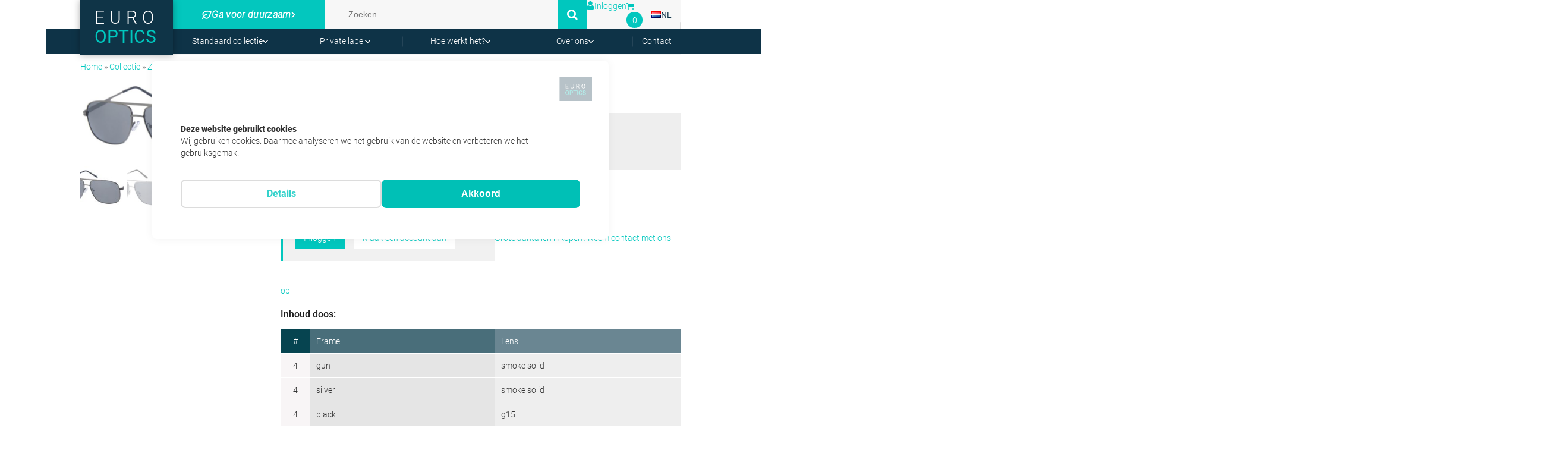

--- FILE ---
content_type: text/html; charset=utf-8
request_url: https://www.google.com/recaptcha/api2/anchor?ar=1&k=6LdgLNcqAAAAAJlsRJjM3JZGaUz0E-GtuwI7poKb&co=aHR0cHM6Ly93d3cuZXVyby1vcHRpY3Mubmw6NDQz&hl=en&v=N67nZn4AqZkNcbeMu4prBgzg&size=invisible&anchor-ms=20000&execute-ms=30000&cb=laflhu22dn3r
body_size: 48776
content:
<!DOCTYPE HTML><html dir="ltr" lang="en"><head><meta http-equiv="Content-Type" content="text/html; charset=UTF-8">
<meta http-equiv="X-UA-Compatible" content="IE=edge">
<title>reCAPTCHA</title>
<style type="text/css">
/* cyrillic-ext */
@font-face {
  font-family: 'Roboto';
  font-style: normal;
  font-weight: 400;
  font-stretch: 100%;
  src: url(//fonts.gstatic.com/s/roboto/v48/KFO7CnqEu92Fr1ME7kSn66aGLdTylUAMa3GUBHMdazTgWw.woff2) format('woff2');
  unicode-range: U+0460-052F, U+1C80-1C8A, U+20B4, U+2DE0-2DFF, U+A640-A69F, U+FE2E-FE2F;
}
/* cyrillic */
@font-face {
  font-family: 'Roboto';
  font-style: normal;
  font-weight: 400;
  font-stretch: 100%;
  src: url(//fonts.gstatic.com/s/roboto/v48/KFO7CnqEu92Fr1ME7kSn66aGLdTylUAMa3iUBHMdazTgWw.woff2) format('woff2');
  unicode-range: U+0301, U+0400-045F, U+0490-0491, U+04B0-04B1, U+2116;
}
/* greek-ext */
@font-face {
  font-family: 'Roboto';
  font-style: normal;
  font-weight: 400;
  font-stretch: 100%;
  src: url(//fonts.gstatic.com/s/roboto/v48/KFO7CnqEu92Fr1ME7kSn66aGLdTylUAMa3CUBHMdazTgWw.woff2) format('woff2');
  unicode-range: U+1F00-1FFF;
}
/* greek */
@font-face {
  font-family: 'Roboto';
  font-style: normal;
  font-weight: 400;
  font-stretch: 100%;
  src: url(//fonts.gstatic.com/s/roboto/v48/KFO7CnqEu92Fr1ME7kSn66aGLdTylUAMa3-UBHMdazTgWw.woff2) format('woff2');
  unicode-range: U+0370-0377, U+037A-037F, U+0384-038A, U+038C, U+038E-03A1, U+03A3-03FF;
}
/* math */
@font-face {
  font-family: 'Roboto';
  font-style: normal;
  font-weight: 400;
  font-stretch: 100%;
  src: url(//fonts.gstatic.com/s/roboto/v48/KFO7CnqEu92Fr1ME7kSn66aGLdTylUAMawCUBHMdazTgWw.woff2) format('woff2');
  unicode-range: U+0302-0303, U+0305, U+0307-0308, U+0310, U+0312, U+0315, U+031A, U+0326-0327, U+032C, U+032F-0330, U+0332-0333, U+0338, U+033A, U+0346, U+034D, U+0391-03A1, U+03A3-03A9, U+03B1-03C9, U+03D1, U+03D5-03D6, U+03F0-03F1, U+03F4-03F5, U+2016-2017, U+2034-2038, U+203C, U+2040, U+2043, U+2047, U+2050, U+2057, U+205F, U+2070-2071, U+2074-208E, U+2090-209C, U+20D0-20DC, U+20E1, U+20E5-20EF, U+2100-2112, U+2114-2115, U+2117-2121, U+2123-214F, U+2190, U+2192, U+2194-21AE, U+21B0-21E5, U+21F1-21F2, U+21F4-2211, U+2213-2214, U+2216-22FF, U+2308-230B, U+2310, U+2319, U+231C-2321, U+2336-237A, U+237C, U+2395, U+239B-23B7, U+23D0, U+23DC-23E1, U+2474-2475, U+25AF, U+25B3, U+25B7, U+25BD, U+25C1, U+25CA, U+25CC, U+25FB, U+266D-266F, U+27C0-27FF, U+2900-2AFF, U+2B0E-2B11, U+2B30-2B4C, U+2BFE, U+3030, U+FF5B, U+FF5D, U+1D400-1D7FF, U+1EE00-1EEFF;
}
/* symbols */
@font-face {
  font-family: 'Roboto';
  font-style: normal;
  font-weight: 400;
  font-stretch: 100%;
  src: url(//fonts.gstatic.com/s/roboto/v48/KFO7CnqEu92Fr1ME7kSn66aGLdTylUAMaxKUBHMdazTgWw.woff2) format('woff2');
  unicode-range: U+0001-000C, U+000E-001F, U+007F-009F, U+20DD-20E0, U+20E2-20E4, U+2150-218F, U+2190, U+2192, U+2194-2199, U+21AF, U+21E6-21F0, U+21F3, U+2218-2219, U+2299, U+22C4-22C6, U+2300-243F, U+2440-244A, U+2460-24FF, U+25A0-27BF, U+2800-28FF, U+2921-2922, U+2981, U+29BF, U+29EB, U+2B00-2BFF, U+4DC0-4DFF, U+FFF9-FFFB, U+10140-1018E, U+10190-1019C, U+101A0, U+101D0-101FD, U+102E0-102FB, U+10E60-10E7E, U+1D2C0-1D2D3, U+1D2E0-1D37F, U+1F000-1F0FF, U+1F100-1F1AD, U+1F1E6-1F1FF, U+1F30D-1F30F, U+1F315, U+1F31C, U+1F31E, U+1F320-1F32C, U+1F336, U+1F378, U+1F37D, U+1F382, U+1F393-1F39F, U+1F3A7-1F3A8, U+1F3AC-1F3AF, U+1F3C2, U+1F3C4-1F3C6, U+1F3CA-1F3CE, U+1F3D4-1F3E0, U+1F3ED, U+1F3F1-1F3F3, U+1F3F5-1F3F7, U+1F408, U+1F415, U+1F41F, U+1F426, U+1F43F, U+1F441-1F442, U+1F444, U+1F446-1F449, U+1F44C-1F44E, U+1F453, U+1F46A, U+1F47D, U+1F4A3, U+1F4B0, U+1F4B3, U+1F4B9, U+1F4BB, U+1F4BF, U+1F4C8-1F4CB, U+1F4D6, U+1F4DA, U+1F4DF, U+1F4E3-1F4E6, U+1F4EA-1F4ED, U+1F4F7, U+1F4F9-1F4FB, U+1F4FD-1F4FE, U+1F503, U+1F507-1F50B, U+1F50D, U+1F512-1F513, U+1F53E-1F54A, U+1F54F-1F5FA, U+1F610, U+1F650-1F67F, U+1F687, U+1F68D, U+1F691, U+1F694, U+1F698, U+1F6AD, U+1F6B2, U+1F6B9-1F6BA, U+1F6BC, U+1F6C6-1F6CF, U+1F6D3-1F6D7, U+1F6E0-1F6EA, U+1F6F0-1F6F3, U+1F6F7-1F6FC, U+1F700-1F7FF, U+1F800-1F80B, U+1F810-1F847, U+1F850-1F859, U+1F860-1F887, U+1F890-1F8AD, U+1F8B0-1F8BB, U+1F8C0-1F8C1, U+1F900-1F90B, U+1F93B, U+1F946, U+1F984, U+1F996, U+1F9E9, U+1FA00-1FA6F, U+1FA70-1FA7C, U+1FA80-1FA89, U+1FA8F-1FAC6, U+1FACE-1FADC, U+1FADF-1FAE9, U+1FAF0-1FAF8, U+1FB00-1FBFF;
}
/* vietnamese */
@font-face {
  font-family: 'Roboto';
  font-style: normal;
  font-weight: 400;
  font-stretch: 100%;
  src: url(//fonts.gstatic.com/s/roboto/v48/KFO7CnqEu92Fr1ME7kSn66aGLdTylUAMa3OUBHMdazTgWw.woff2) format('woff2');
  unicode-range: U+0102-0103, U+0110-0111, U+0128-0129, U+0168-0169, U+01A0-01A1, U+01AF-01B0, U+0300-0301, U+0303-0304, U+0308-0309, U+0323, U+0329, U+1EA0-1EF9, U+20AB;
}
/* latin-ext */
@font-face {
  font-family: 'Roboto';
  font-style: normal;
  font-weight: 400;
  font-stretch: 100%;
  src: url(//fonts.gstatic.com/s/roboto/v48/KFO7CnqEu92Fr1ME7kSn66aGLdTylUAMa3KUBHMdazTgWw.woff2) format('woff2');
  unicode-range: U+0100-02BA, U+02BD-02C5, U+02C7-02CC, U+02CE-02D7, U+02DD-02FF, U+0304, U+0308, U+0329, U+1D00-1DBF, U+1E00-1E9F, U+1EF2-1EFF, U+2020, U+20A0-20AB, U+20AD-20C0, U+2113, U+2C60-2C7F, U+A720-A7FF;
}
/* latin */
@font-face {
  font-family: 'Roboto';
  font-style: normal;
  font-weight: 400;
  font-stretch: 100%;
  src: url(//fonts.gstatic.com/s/roboto/v48/KFO7CnqEu92Fr1ME7kSn66aGLdTylUAMa3yUBHMdazQ.woff2) format('woff2');
  unicode-range: U+0000-00FF, U+0131, U+0152-0153, U+02BB-02BC, U+02C6, U+02DA, U+02DC, U+0304, U+0308, U+0329, U+2000-206F, U+20AC, U+2122, U+2191, U+2193, U+2212, U+2215, U+FEFF, U+FFFD;
}
/* cyrillic-ext */
@font-face {
  font-family: 'Roboto';
  font-style: normal;
  font-weight: 500;
  font-stretch: 100%;
  src: url(//fonts.gstatic.com/s/roboto/v48/KFO7CnqEu92Fr1ME7kSn66aGLdTylUAMa3GUBHMdazTgWw.woff2) format('woff2');
  unicode-range: U+0460-052F, U+1C80-1C8A, U+20B4, U+2DE0-2DFF, U+A640-A69F, U+FE2E-FE2F;
}
/* cyrillic */
@font-face {
  font-family: 'Roboto';
  font-style: normal;
  font-weight: 500;
  font-stretch: 100%;
  src: url(//fonts.gstatic.com/s/roboto/v48/KFO7CnqEu92Fr1ME7kSn66aGLdTylUAMa3iUBHMdazTgWw.woff2) format('woff2');
  unicode-range: U+0301, U+0400-045F, U+0490-0491, U+04B0-04B1, U+2116;
}
/* greek-ext */
@font-face {
  font-family: 'Roboto';
  font-style: normal;
  font-weight: 500;
  font-stretch: 100%;
  src: url(//fonts.gstatic.com/s/roboto/v48/KFO7CnqEu92Fr1ME7kSn66aGLdTylUAMa3CUBHMdazTgWw.woff2) format('woff2');
  unicode-range: U+1F00-1FFF;
}
/* greek */
@font-face {
  font-family: 'Roboto';
  font-style: normal;
  font-weight: 500;
  font-stretch: 100%;
  src: url(//fonts.gstatic.com/s/roboto/v48/KFO7CnqEu92Fr1ME7kSn66aGLdTylUAMa3-UBHMdazTgWw.woff2) format('woff2');
  unicode-range: U+0370-0377, U+037A-037F, U+0384-038A, U+038C, U+038E-03A1, U+03A3-03FF;
}
/* math */
@font-face {
  font-family: 'Roboto';
  font-style: normal;
  font-weight: 500;
  font-stretch: 100%;
  src: url(//fonts.gstatic.com/s/roboto/v48/KFO7CnqEu92Fr1ME7kSn66aGLdTylUAMawCUBHMdazTgWw.woff2) format('woff2');
  unicode-range: U+0302-0303, U+0305, U+0307-0308, U+0310, U+0312, U+0315, U+031A, U+0326-0327, U+032C, U+032F-0330, U+0332-0333, U+0338, U+033A, U+0346, U+034D, U+0391-03A1, U+03A3-03A9, U+03B1-03C9, U+03D1, U+03D5-03D6, U+03F0-03F1, U+03F4-03F5, U+2016-2017, U+2034-2038, U+203C, U+2040, U+2043, U+2047, U+2050, U+2057, U+205F, U+2070-2071, U+2074-208E, U+2090-209C, U+20D0-20DC, U+20E1, U+20E5-20EF, U+2100-2112, U+2114-2115, U+2117-2121, U+2123-214F, U+2190, U+2192, U+2194-21AE, U+21B0-21E5, U+21F1-21F2, U+21F4-2211, U+2213-2214, U+2216-22FF, U+2308-230B, U+2310, U+2319, U+231C-2321, U+2336-237A, U+237C, U+2395, U+239B-23B7, U+23D0, U+23DC-23E1, U+2474-2475, U+25AF, U+25B3, U+25B7, U+25BD, U+25C1, U+25CA, U+25CC, U+25FB, U+266D-266F, U+27C0-27FF, U+2900-2AFF, U+2B0E-2B11, U+2B30-2B4C, U+2BFE, U+3030, U+FF5B, U+FF5D, U+1D400-1D7FF, U+1EE00-1EEFF;
}
/* symbols */
@font-face {
  font-family: 'Roboto';
  font-style: normal;
  font-weight: 500;
  font-stretch: 100%;
  src: url(//fonts.gstatic.com/s/roboto/v48/KFO7CnqEu92Fr1ME7kSn66aGLdTylUAMaxKUBHMdazTgWw.woff2) format('woff2');
  unicode-range: U+0001-000C, U+000E-001F, U+007F-009F, U+20DD-20E0, U+20E2-20E4, U+2150-218F, U+2190, U+2192, U+2194-2199, U+21AF, U+21E6-21F0, U+21F3, U+2218-2219, U+2299, U+22C4-22C6, U+2300-243F, U+2440-244A, U+2460-24FF, U+25A0-27BF, U+2800-28FF, U+2921-2922, U+2981, U+29BF, U+29EB, U+2B00-2BFF, U+4DC0-4DFF, U+FFF9-FFFB, U+10140-1018E, U+10190-1019C, U+101A0, U+101D0-101FD, U+102E0-102FB, U+10E60-10E7E, U+1D2C0-1D2D3, U+1D2E0-1D37F, U+1F000-1F0FF, U+1F100-1F1AD, U+1F1E6-1F1FF, U+1F30D-1F30F, U+1F315, U+1F31C, U+1F31E, U+1F320-1F32C, U+1F336, U+1F378, U+1F37D, U+1F382, U+1F393-1F39F, U+1F3A7-1F3A8, U+1F3AC-1F3AF, U+1F3C2, U+1F3C4-1F3C6, U+1F3CA-1F3CE, U+1F3D4-1F3E0, U+1F3ED, U+1F3F1-1F3F3, U+1F3F5-1F3F7, U+1F408, U+1F415, U+1F41F, U+1F426, U+1F43F, U+1F441-1F442, U+1F444, U+1F446-1F449, U+1F44C-1F44E, U+1F453, U+1F46A, U+1F47D, U+1F4A3, U+1F4B0, U+1F4B3, U+1F4B9, U+1F4BB, U+1F4BF, U+1F4C8-1F4CB, U+1F4D6, U+1F4DA, U+1F4DF, U+1F4E3-1F4E6, U+1F4EA-1F4ED, U+1F4F7, U+1F4F9-1F4FB, U+1F4FD-1F4FE, U+1F503, U+1F507-1F50B, U+1F50D, U+1F512-1F513, U+1F53E-1F54A, U+1F54F-1F5FA, U+1F610, U+1F650-1F67F, U+1F687, U+1F68D, U+1F691, U+1F694, U+1F698, U+1F6AD, U+1F6B2, U+1F6B9-1F6BA, U+1F6BC, U+1F6C6-1F6CF, U+1F6D3-1F6D7, U+1F6E0-1F6EA, U+1F6F0-1F6F3, U+1F6F7-1F6FC, U+1F700-1F7FF, U+1F800-1F80B, U+1F810-1F847, U+1F850-1F859, U+1F860-1F887, U+1F890-1F8AD, U+1F8B0-1F8BB, U+1F8C0-1F8C1, U+1F900-1F90B, U+1F93B, U+1F946, U+1F984, U+1F996, U+1F9E9, U+1FA00-1FA6F, U+1FA70-1FA7C, U+1FA80-1FA89, U+1FA8F-1FAC6, U+1FACE-1FADC, U+1FADF-1FAE9, U+1FAF0-1FAF8, U+1FB00-1FBFF;
}
/* vietnamese */
@font-face {
  font-family: 'Roboto';
  font-style: normal;
  font-weight: 500;
  font-stretch: 100%;
  src: url(//fonts.gstatic.com/s/roboto/v48/KFO7CnqEu92Fr1ME7kSn66aGLdTylUAMa3OUBHMdazTgWw.woff2) format('woff2');
  unicode-range: U+0102-0103, U+0110-0111, U+0128-0129, U+0168-0169, U+01A0-01A1, U+01AF-01B0, U+0300-0301, U+0303-0304, U+0308-0309, U+0323, U+0329, U+1EA0-1EF9, U+20AB;
}
/* latin-ext */
@font-face {
  font-family: 'Roboto';
  font-style: normal;
  font-weight: 500;
  font-stretch: 100%;
  src: url(//fonts.gstatic.com/s/roboto/v48/KFO7CnqEu92Fr1ME7kSn66aGLdTylUAMa3KUBHMdazTgWw.woff2) format('woff2');
  unicode-range: U+0100-02BA, U+02BD-02C5, U+02C7-02CC, U+02CE-02D7, U+02DD-02FF, U+0304, U+0308, U+0329, U+1D00-1DBF, U+1E00-1E9F, U+1EF2-1EFF, U+2020, U+20A0-20AB, U+20AD-20C0, U+2113, U+2C60-2C7F, U+A720-A7FF;
}
/* latin */
@font-face {
  font-family: 'Roboto';
  font-style: normal;
  font-weight: 500;
  font-stretch: 100%;
  src: url(//fonts.gstatic.com/s/roboto/v48/KFO7CnqEu92Fr1ME7kSn66aGLdTylUAMa3yUBHMdazQ.woff2) format('woff2');
  unicode-range: U+0000-00FF, U+0131, U+0152-0153, U+02BB-02BC, U+02C6, U+02DA, U+02DC, U+0304, U+0308, U+0329, U+2000-206F, U+20AC, U+2122, U+2191, U+2193, U+2212, U+2215, U+FEFF, U+FFFD;
}
/* cyrillic-ext */
@font-face {
  font-family: 'Roboto';
  font-style: normal;
  font-weight: 900;
  font-stretch: 100%;
  src: url(//fonts.gstatic.com/s/roboto/v48/KFO7CnqEu92Fr1ME7kSn66aGLdTylUAMa3GUBHMdazTgWw.woff2) format('woff2');
  unicode-range: U+0460-052F, U+1C80-1C8A, U+20B4, U+2DE0-2DFF, U+A640-A69F, U+FE2E-FE2F;
}
/* cyrillic */
@font-face {
  font-family: 'Roboto';
  font-style: normal;
  font-weight: 900;
  font-stretch: 100%;
  src: url(//fonts.gstatic.com/s/roboto/v48/KFO7CnqEu92Fr1ME7kSn66aGLdTylUAMa3iUBHMdazTgWw.woff2) format('woff2');
  unicode-range: U+0301, U+0400-045F, U+0490-0491, U+04B0-04B1, U+2116;
}
/* greek-ext */
@font-face {
  font-family: 'Roboto';
  font-style: normal;
  font-weight: 900;
  font-stretch: 100%;
  src: url(//fonts.gstatic.com/s/roboto/v48/KFO7CnqEu92Fr1ME7kSn66aGLdTylUAMa3CUBHMdazTgWw.woff2) format('woff2');
  unicode-range: U+1F00-1FFF;
}
/* greek */
@font-face {
  font-family: 'Roboto';
  font-style: normal;
  font-weight: 900;
  font-stretch: 100%;
  src: url(//fonts.gstatic.com/s/roboto/v48/KFO7CnqEu92Fr1ME7kSn66aGLdTylUAMa3-UBHMdazTgWw.woff2) format('woff2');
  unicode-range: U+0370-0377, U+037A-037F, U+0384-038A, U+038C, U+038E-03A1, U+03A3-03FF;
}
/* math */
@font-face {
  font-family: 'Roboto';
  font-style: normal;
  font-weight: 900;
  font-stretch: 100%;
  src: url(//fonts.gstatic.com/s/roboto/v48/KFO7CnqEu92Fr1ME7kSn66aGLdTylUAMawCUBHMdazTgWw.woff2) format('woff2');
  unicode-range: U+0302-0303, U+0305, U+0307-0308, U+0310, U+0312, U+0315, U+031A, U+0326-0327, U+032C, U+032F-0330, U+0332-0333, U+0338, U+033A, U+0346, U+034D, U+0391-03A1, U+03A3-03A9, U+03B1-03C9, U+03D1, U+03D5-03D6, U+03F0-03F1, U+03F4-03F5, U+2016-2017, U+2034-2038, U+203C, U+2040, U+2043, U+2047, U+2050, U+2057, U+205F, U+2070-2071, U+2074-208E, U+2090-209C, U+20D0-20DC, U+20E1, U+20E5-20EF, U+2100-2112, U+2114-2115, U+2117-2121, U+2123-214F, U+2190, U+2192, U+2194-21AE, U+21B0-21E5, U+21F1-21F2, U+21F4-2211, U+2213-2214, U+2216-22FF, U+2308-230B, U+2310, U+2319, U+231C-2321, U+2336-237A, U+237C, U+2395, U+239B-23B7, U+23D0, U+23DC-23E1, U+2474-2475, U+25AF, U+25B3, U+25B7, U+25BD, U+25C1, U+25CA, U+25CC, U+25FB, U+266D-266F, U+27C0-27FF, U+2900-2AFF, U+2B0E-2B11, U+2B30-2B4C, U+2BFE, U+3030, U+FF5B, U+FF5D, U+1D400-1D7FF, U+1EE00-1EEFF;
}
/* symbols */
@font-face {
  font-family: 'Roboto';
  font-style: normal;
  font-weight: 900;
  font-stretch: 100%;
  src: url(//fonts.gstatic.com/s/roboto/v48/KFO7CnqEu92Fr1ME7kSn66aGLdTylUAMaxKUBHMdazTgWw.woff2) format('woff2');
  unicode-range: U+0001-000C, U+000E-001F, U+007F-009F, U+20DD-20E0, U+20E2-20E4, U+2150-218F, U+2190, U+2192, U+2194-2199, U+21AF, U+21E6-21F0, U+21F3, U+2218-2219, U+2299, U+22C4-22C6, U+2300-243F, U+2440-244A, U+2460-24FF, U+25A0-27BF, U+2800-28FF, U+2921-2922, U+2981, U+29BF, U+29EB, U+2B00-2BFF, U+4DC0-4DFF, U+FFF9-FFFB, U+10140-1018E, U+10190-1019C, U+101A0, U+101D0-101FD, U+102E0-102FB, U+10E60-10E7E, U+1D2C0-1D2D3, U+1D2E0-1D37F, U+1F000-1F0FF, U+1F100-1F1AD, U+1F1E6-1F1FF, U+1F30D-1F30F, U+1F315, U+1F31C, U+1F31E, U+1F320-1F32C, U+1F336, U+1F378, U+1F37D, U+1F382, U+1F393-1F39F, U+1F3A7-1F3A8, U+1F3AC-1F3AF, U+1F3C2, U+1F3C4-1F3C6, U+1F3CA-1F3CE, U+1F3D4-1F3E0, U+1F3ED, U+1F3F1-1F3F3, U+1F3F5-1F3F7, U+1F408, U+1F415, U+1F41F, U+1F426, U+1F43F, U+1F441-1F442, U+1F444, U+1F446-1F449, U+1F44C-1F44E, U+1F453, U+1F46A, U+1F47D, U+1F4A3, U+1F4B0, U+1F4B3, U+1F4B9, U+1F4BB, U+1F4BF, U+1F4C8-1F4CB, U+1F4D6, U+1F4DA, U+1F4DF, U+1F4E3-1F4E6, U+1F4EA-1F4ED, U+1F4F7, U+1F4F9-1F4FB, U+1F4FD-1F4FE, U+1F503, U+1F507-1F50B, U+1F50D, U+1F512-1F513, U+1F53E-1F54A, U+1F54F-1F5FA, U+1F610, U+1F650-1F67F, U+1F687, U+1F68D, U+1F691, U+1F694, U+1F698, U+1F6AD, U+1F6B2, U+1F6B9-1F6BA, U+1F6BC, U+1F6C6-1F6CF, U+1F6D3-1F6D7, U+1F6E0-1F6EA, U+1F6F0-1F6F3, U+1F6F7-1F6FC, U+1F700-1F7FF, U+1F800-1F80B, U+1F810-1F847, U+1F850-1F859, U+1F860-1F887, U+1F890-1F8AD, U+1F8B0-1F8BB, U+1F8C0-1F8C1, U+1F900-1F90B, U+1F93B, U+1F946, U+1F984, U+1F996, U+1F9E9, U+1FA00-1FA6F, U+1FA70-1FA7C, U+1FA80-1FA89, U+1FA8F-1FAC6, U+1FACE-1FADC, U+1FADF-1FAE9, U+1FAF0-1FAF8, U+1FB00-1FBFF;
}
/* vietnamese */
@font-face {
  font-family: 'Roboto';
  font-style: normal;
  font-weight: 900;
  font-stretch: 100%;
  src: url(//fonts.gstatic.com/s/roboto/v48/KFO7CnqEu92Fr1ME7kSn66aGLdTylUAMa3OUBHMdazTgWw.woff2) format('woff2');
  unicode-range: U+0102-0103, U+0110-0111, U+0128-0129, U+0168-0169, U+01A0-01A1, U+01AF-01B0, U+0300-0301, U+0303-0304, U+0308-0309, U+0323, U+0329, U+1EA0-1EF9, U+20AB;
}
/* latin-ext */
@font-face {
  font-family: 'Roboto';
  font-style: normal;
  font-weight: 900;
  font-stretch: 100%;
  src: url(//fonts.gstatic.com/s/roboto/v48/KFO7CnqEu92Fr1ME7kSn66aGLdTylUAMa3KUBHMdazTgWw.woff2) format('woff2');
  unicode-range: U+0100-02BA, U+02BD-02C5, U+02C7-02CC, U+02CE-02D7, U+02DD-02FF, U+0304, U+0308, U+0329, U+1D00-1DBF, U+1E00-1E9F, U+1EF2-1EFF, U+2020, U+20A0-20AB, U+20AD-20C0, U+2113, U+2C60-2C7F, U+A720-A7FF;
}
/* latin */
@font-face {
  font-family: 'Roboto';
  font-style: normal;
  font-weight: 900;
  font-stretch: 100%;
  src: url(//fonts.gstatic.com/s/roboto/v48/KFO7CnqEu92Fr1ME7kSn66aGLdTylUAMa3yUBHMdazQ.woff2) format('woff2');
  unicode-range: U+0000-00FF, U+0131, U+0152-0153, U+02BB-02BC, U+02C6, U+02DA, U+02DC, U+0304, U+0308, U+0329, U+2000-206F, U+20AC, U+2122, U+2191, U+2193, U+2212, U+2215, U+FEFF, U+FFFD;
}

</style>
<link rel="stylesheet" type="text/css" href="https://www.gstatic.com/recaptcha/releases/N67nZn4AqZkNcbeMu4prBgzg/styles__ltr.css">
<script nonce="GryxQecbK-JjfNrKlaV8JA" type="text/javascript">window['__recaptcha_api'] = 'https://www.google.com/recaptcha/api2/';</script>
<script type="text/javascript" src="https://www.gstatic.com/recaptcha/releases/N67nZn4AqZkNcbeMu4prBgzg/recaptcha__en.js" nonce="GryxQecbK-JjfNrKlaV8JA">
      
    </script></head>
<body><div id="rc-anchor-alert" class="rc-anchor-alert"></div>
<input type="hidden" id="recaptcha-token" value="[base64]">
<script type="text/javascript" nonce="GryxQecbK-JjfNrKlaV8JA">
      recaptcha.anchor.Main.init("[\x22ainput\x22,[\x22bgdata\x22,\x22\x22,\[base64]/[base64]/[base64]/[base64]/[base64]/UltsKytdPUU6KEU8MjA0OD9SW2wrK109RT4+NnwxOTI6KChFJjY0NTEyKT09NTUyOTYmJk0rMTxjLmxlbmd0aCYmKGMuY2hhckNvZGVBdChNKzEpJjY0NTEyKT09NTYzMjA/[base64]/[base64]/[base64]/[base64]/[base64]/[base64]/[base64]\x22,\[base64]\\u003d\\u003d\x22,\x22w4cew71sw41tw4w4w5nDg8OOTcK6bsKzwozCoMOdwpR/W8OgDgzCqsK4w4rCucKBwr8MNVjCkEbCusOpND0Pw7/[base64]/Di8K4w7bCphdrwoDCphMsG8KJCsKFWcKqw7JCwqwvw49vVFfChsOWE33Cq8KCMF1+w4bDkjwjeDTCiMOxw54dwrohKxR/RMOgwqjDmF/DusOcZsK0csKGC8OIcm7CrMOiw7XDqSIDw7zDv8KJwqPDpyxTwr/Ci8K/wrRuw5x7w63DsUcEK3bCl8OVSMOnw5ZDw5HDuCfCsl88w4Juw47Coz3DnCRuD8O4E3/Di8KODzTDgRgyLMK/[base64]/CnMKzMhRWBlXDtUDCh8KrwpLDlykyw74Ew5fDnCfDgMKew6nCs2Bkw7V+w58PQcKiwrXDvCnDmmM6Q21+wrHChTrDgiXCkR1pwqHCsDjCrUs8w6c/w6fDqg7CoMKmf8K3wovDncOKw7wMGhxnw61nBsKzwqrCrlDCucKUw6M0wrvCnsK6w4fCtzlKwrHDsjxJAcO9KQhYwpfDl8Otw5fDlSlTRcOiO8OZw6dfTsONPV5awoUHZ8Ofw5Rxw4wBw7vCp2ohw73DksKmw47CkcOTOF8gLcO/GxnDiUfDhAl+wrrCo8KnwpPDniDDhMKeDR3DisK8wp/CqsO6VDHClFHClnxCwo7DocKEDcK2dcKEw4dywrrDoMOvwoogw4fCgcK5w6fCkRjDt2dFTMOCwqg4CnbCosK1w4/Cq8OEwqLCnWfCrsOXw4TCmhDDk8Ktw5nCj8KLw5tGPz1lAMOpwp5AwrdUIMOUNQMsBsKnIFDDscKZA8Kqw7jCugvCqCdIRDRfw7vDuyEtcHjCj8O/EwvDnsOnw6cqBU/[base64]/DizbCsh7CmMKACsKTwqASwqfDh8OsPwnCgUbCm2HCsV7CucO4dsO5b8O7X0vDpMKHwo/Cg8KKdcKIw5rCpsO8d8OIQcKmP8Oqwp4AccODH8OEw5/CscKfwqYewqdawq0swo0Aw67DqMKbw5XChcK4aw8IEiliYGh0wq07w4/Dn8OFw47CrkDChcOiahobwp5nPWEdw6loTnDDgDvChzESwrlew40mwrJYw6c1woLDvwdcccObw5PDnQpJwpDCoEfDucK4ecKXw7XDgsK/wrrDuMO9w4PDgA/CrG5zw5jCiW1dN8Ofw60NwqTChTjClMKEVcKqwqvDoMOFDsKEwqBVPyXDqcOSNQ13An9OOXFdEHfDg8OHdlUJw49QwpszEiFlwoTDjMOPYVpWR8KpP2hoVwURdcOKaMO2I8KsPMKXwpApw7Njwow9wqsZw7JkXz4YM0JSwoU/RxrDm8Kxw6VOwpTCjUjDmQHCh8OYw5fCih7CgsOATcK4w4gFwpLCtEQkLSUxH8K4HD0vO8OyPcKRayjChBXDrMKPNDxdwqAow59nwqfDm8OCXFIFZcKnw4/CoxjDkwvCrsOcwrLCtURxVgARwpNRwqDChGrDq2vChAxHwozCpFXDtE/Dmj/DpMOlw68qw6BGLTbDg8Kvw5Aow6kvTMK2w6LDpcKzwr3CuihSwq/[base64]/CrljDrAJ0YMK5wqDDtjZ0Dz9LCzM9ATA3w5teWALDgGHDvsKkw7LCgmkecQDDqTIKG13CqMOLw6l6SsKucVwwwr1DcFsiwpjDssOCwr/CrSEuwpNtVzwbw5pFw4DCmg8KwoVQG8KgwoLCoMO/w405w6tpAsOuwoDDgsKLB8OVwqvDu0TDpADCt8OFwpbDnwQzNFBdwoDDjTzDvMKLCgTCvSdLw5rDtS3CihQ8w7Z6wrXDmsKjwrhtwofCrxLDtMOkwq06JBoxwrA3FcKQw6rCt2LDg0rCjxXCscOlw5tewrTDncO9wp/DriBhTsOTwp7DqsKBw4ofM0rDnsKywrkHUMO/w4XCvMONwrrDpsK4w5rCmk/Ds8KLwox8w7Vgw4RHKMOXVMK4woRBNMKpw4LCpsOFw5I9czM0JwDDlG3CmEPDiQ3CukwPUcKsRMOPecK8QSlZw7csOmzCqTrDgMOKdsK2wqvCpkBCw6BvPcOTBcK6w4l+esK4ScK/NTNrw5J1OwB8VsOKw7nDmg3CsRd6w7LDu8K+SsOdw5bDrH/CpMKaVMOTOx41PsKmUhJSwoUTwpo2w5BUw4QCw51WRsOkwr17w5zDmsOLwpoMw7zDpUooI8K/V8OtO8KXw5jDl3YoU8KyLMKCHFrCkFvDq3PDkkNIRVfCrXcXwo7DikHCiHAYG8Kzw6TDrsOJw5/CkR5pIMOjHDoxw69HwqfDryHCnMKWw7cNw77DssOtecOfFsKUcMKgbsOAwpMMX8OtSG4yWMKyw7TCh8OfwpzDvMKYw7/Cv8KDKXlXf0fCocOISmVvTkFnWwQBw6bCjsKDNzLCmcO5NGfClFFxwqk9w5jDtsKiwr1XWsOEwpsXAUfCl8O3w5l8DhrDnnwpw5HCl8OVw4/CnijDm1HDg8KDw5M0w6Urfjouw6nCsifCgMK1wrpiw4rCvMO6aMO1wqoIwoBVwrTDvHXDmcKWFGLDncKLw5XDqsOMRcKYw6xmwrIwWUs/NRJ4E3rDkHhhwq0jw6nDjcK/w6zDksOmM8OCwpsgScOxcMKWw4HDh2ozfTDConrDkmjCi8Kmw5rCm8Ohw45Ow48DZwPDrQ/[base64]/w4TDpEU7DMO9w5t5w5bCmTDDmwHDhMOGw7nCnRnCusOiwpPCp0XCksOiwqzCssKFwq3DvUIOWsKQw64Fw7jCpMOucUfChsODXlLDmiHDu0Nxwp7Dv0PDuivDh8ONC0/CkcOEw4Z2ZcKMSSwaFzHDmkkbwolbMTnDjXTDpsOuw6gMwp1GwqBKH8OEwr90M8Khw64vdD0Sw5rDu8OPH8OncBISwpZ0Z8KRwrN4PDRlw5nDgcOlw6UwU3/DmsOaAMOUwqLCmMKPw4rDvz/[base64]/[base64]/CnsOCY8KZw4xjwroyHErDr8OdSsKeQFDCosK5w5oow5Eqw5LChsO+w4NmZGsNasO1w4cYBcO1wrAxwqZOwpMJBcKHWz/CrsO/IsKHeMOxZwfDuMO2w4fCo8Oecwtbw6LDmQkVLjnCvEbDpCghw6jDmCfClRAff3nCmGZqwoXDgMOTw7nDtyAKw4rDs8Oqw7DCuD43GcKlwr8PwrU0K8KQOV/DtMOuJ8KOVXnCvMOQw4Utw5A0C8K/woHCswIiw7PDp8OmFATCjEJgw5pMw63Co8Ocw5s2wqfCl14Vw44ew6w7V1/CqcOIIMOqH8OQO8KCfsK3OGR/cDBfTXfCosO8w7vCm0Z/[base64]/[base64]/DjmTDjn1LOcOIcMKEwrRtw4DDpwnDu8O6Y8Oew4UMTAY6w4xpwq0vcMKyw6NkORwOw77CjXI3S8OFUU7CqAVSwpIWKRrDncOrDMOqw6fCszUJw5vCqcOPfBTCkw9bwrsXQcKWYcOnTjs1B8Kzw77DhMOcIiFTYBcnwprCuynClU3DvcOxNQQmD8KUMsO2wolmK8OEw6/DvADDkhXCr2/Dlh9Ww59UMVZQw6zDt8KqSB3CusONw6fCvncuwqEmw5XDtFXCrcKWVsKUwqzDncKYwo/[base64]/Dm8OYW3Bdw6/ChW9Nw5XCtcO+PcOAX8KqXAwtw67DoTTDjXHCnXFpBcKZw65LJigbwoVaWSjCoAUidcKMwqrCiB5pwpDDhDjCmsKZwo/DhyrDjcKuMMKQw5DCoiLDicKQwrzCo0bCsmV9w40MwrtEY0zCucOEw7LDmcK3Y8OAEg3Cl8OQfTJlwocLQGjCjBjCh2wCCcO3aVrDpEfCvMKRw43Ch8KZbjRjwrLDs8O/wrsXw6Uow6jDixDCpMKAw45iwo9JwrNqwoReYMKxC2zDmcO4w6jDksOdOMKfw5zCpW0QUMO6cGzDsVo7asOYf8K/[base64]/[base64]/wpFiFsKPw5LDrcKQw6s8wpLDq1Uywr1ewpN2bTQMY8O0MmnCuiTCh8OJw5gEw6Jjw4lUSnpnAcK4GxrCtMKJecOsY2V8WSnDskFaw7nDrWFHLsKnw7VJwph1w6ccwoxaeWh/A8OhF8OXw5pmw7lOw6jDocOgGMKXwogdDwoQFcKawrNbVQp8XEMhwoLDi8KOTMKif8OvKB7CsX7Cg8O4C8KmHWNZwqjDvcOgb8KjwqkVD8OAK3LCusOQwoHCiGfCujB7w4rCocOrw5ojT11QM8K4OUjCrzfConcnw4/Dk8O3w57DkTzDmRcCIAtBG8KEwp8+Q8Oyw6sAw4FxDcKvw4zClcOPw4wdw7fCszxHMxPCjsOGw4xYUsKkwqbDrMKNw6jCuh8ywo45aAANeVkVw6tfwpF2w7RYYsKqEMK4w4/Do0MZGsOIw4fDsMOqGllLw6HCnFTCqGXDqB/DvcKzWBFfGcOsUMOLw6R8w6XCm1zClMOmw7jCsMOow50SU25cbcOveznDl8OHMyI6w78Zwr7Ct8O5w5TCkcOiwrLCoh1Qw6nCmsKdwpxPwrzDgiVtwrzDocKOw51TwpEwKsKXGMOtw4fDo2hBaDBXwpHDhsK7wrfCvnHDv1LCvQDDpnrDgTDDpUgawpoWX2/Ct8K4wp/CucKOwqo/Bi/CjsOHw4jDo0xABsOVw6jClwV1w6ZYBEgswqYoCHXDhjkZw7cJCnBhwo3Dn3Q5wqljPcKaajzDgX3CmsOPw5HDk8KBU8KRwr8+wrPCk8KOwrlkBcOBwrDDgsK5KsKtPz/DlMOUJy/CiE98dcOUw4TCgMOecMOSYMOYwrjDmUfDnBXDrUbClgrCm8KdEDEIw4VAw4TDjsKdJ3nDg1XCszVzw7zCjsONb8OEw4YXwqB2w4jCnMKPcsKqER/Dj8Kaw5jChAnCr0PCqsK3w5tLXcOEV0lFF8KzNMKOFsKDMlcFF8K6wpB7SUTDl8KcU8Opwownw6oVNEVhw6wcw4rCi8K+dMKTwqI9w5nDhsKKw5PDuG0iBcKOwqrDtFHDgcKZwocRwoV7wqLCm8OVwqPCsRw5w7ZxwpcOw4zCmAHCgiBmfiZ5KcOSw74SGsO7wq/Cj3/Dn8KZw7oSfsK7ZyzDqMK7JQE8VQcawqR7wrlybUbCvcOzekzDrMK5LVgtwqpsD8OFw7rCow7CvH7DiAXDrMKCwofCjcOpYMKwTm/Dn2tTwpVVS8Kgw5N1w5VQEcOgI0HDg8KdfMOaw6XCoMKbAHIyLsOlwqLCkUZawrLCpHfCrMOZJcOXNAjDhhHCpiTCkMOvdVnDgi1owoZ5WBlcLcOCwrh9PcK9wqLCjmXCkC7DkcO0w4/CpRdNw77CvDJTHMKCwqvDtBbDnjp9w6DDjFcXwrzDgsKaXcOMMcKbwp7DnANheybCu0sEw6o0ZhPCpU01wofDkcO/P2Egw51cw7Bnw7gfw4oePsOLBMOFwrBjwpUNQDbDs3M6A8OowqrCs213wpYtwqfDjcOBGsOhO8KrAQYmwr06wqbCr8OHUsK5CEBbKMKTHBbDh2/DhHnCrMKITcOAwocBO8OJw7fCjVkYwrvChMORRMKAwrDCkCXDilBZwoM7w7IYwqRpwpUCw7E0YsKwUcKlw5XDosO8ZMKNAyLCgisfWsOhwo3CocO/w5hCe8OBW8OowrbDoMOPX3VVwr7CsWTDnMOVZsO5w5bClxTCihlNS8ObEix9NcOlw69pw7dHwr/Ct8K5bRtbwqzDmzHCvcKaLTI4w4HDrTTDicOZw6HDrmbCpEUlBBLCmSE2McOswrnDki3CscOHTw3CnCZnAmJlUMKmYGPCscO7wpdbw5wow6BhF8KnwrvDi8OfwqTDrB7CsE85ZsKUPsOVD1nCocORQwgzasO/czNTOx7DuMOKwpfDjU3DnsKXw4ouw4EEwpAIwpU1Yn3CqMO8A8K1P8O7IMKubMKrwp8Fw5NQXx8fU2oZw4bCiW/DtntQwqPCr8KrXAEqEzDDkcKtGDdWOcKxLhjDtMOeKRgIw6VwwrvDgcKZfGHDnm/DrcKywqDCisKFGzvCmBHDjUXCgMO1MEDDjV8lOxXCuhgBw47CosOBWhHDgx4Vw5rCqMK4w4/DkMKIdi0Tfg0JWsKYwrk5ZMOtMTwkw7Qmw4XCk23DncOaw6oMaGJDwphiw4Raw7TDkhfCtsOfw4c9wrdzw73DlmJuOWrDgT3Dp2l7GgwQScKbwo1HUcOwwrDCm8OuJsK8w6HDlsOtPSYIFynClsKuw7cDTEXDt1kXewA7FsOMLw/[base64]/Dq3pqw5IzXcK/[base64]/CnkMiw5Jcw6sAKMK2w4fDvHYyw5fDrn/DgcKzJMORwqk4DsKkCRtrUsKIw5xOwo3DnznCgcOHw47DgcK5wqoNw5nCu1bDrcOmNMKrw5fCvsOrwpDCtEvCiERmV1/DrnYbw6AswqLCrjPCjcOiw7HCuQZcEMKBw4vClsKxEMOUw7ofwpHDg8KXw5LDs8ObwqzCrMKeOgIGYj0dw5FCKcOiccKmWgtHXT9Iw7nDhMOTwrdmwobDtT89woAZwqHCnADCiA16wrLDhg/[base64]/[base64]/ZMO/a00rTsKDwpHCqgBUfMK6DcKsZMOfAijDgW7Dn8OrwqLChsKFwqHDocOPQsKBwrxcXcKmw68DwpzChzwdwrdpw7fClT/DryQ3HsOKFcOSWwxFwrYud8KtKcOhdiR0PnDDvyDClm/ChDfDm8OHa8KSwrHDrxFgwq98QsKuIVDCpsKKw7BFZVlNw7cFw5pkRsOuw484EnTDnQA1wqpXwoYCTm8Lw6/Dp8OmeVfDqAXCnsK3IsKfI8KKOgBifsK+w7zCicKpwptbX8K1w590Jm81RyPDs8KrwqZ2wq8obcK3w6oeElhaOQ/[base64]/CuMKxwr3DuXx8wovDvsOFwrEFwoHDmsKcwpbCrMKwSx9gwqDCvwLDi1gdw7jCj8OCwpRsDsKjw7MPO8KYwqBfKcKrwrPDtsKnWMOjRsKow43CnGzDmcKxw4w3ecO9PMKdfMOiw4/DuMOLKsOvbVTDowEmw6Jxw7jDocK/GcOpEMKnFsOeDlkqcCHCkxrCrsK1CWlAw4N/woLDjxBYGzHDrT4pSMKYJ8OdwonDjMO3wr/[base64]/CqsKwZMOzwqfDkQFMw7dGLsOww6zDoVUxPlXDjlgQw5/Cq8KORMOHw6rDjsKOFMKyw5lxcsOtM8KfFcK/[base64]/Ck2jDi3vDh3TCgALDo8KZTh8jw7DDiQtyw4TCk8OhLDvDmsOJd8KBwq1aWcK+w4RRL1rDgHrDjFTDpm91wpQmw5YLX8Kpw6czwrZ9FRxEw4nCkyrDn30Lwr98RGjDhsKJKBdawrgKb8KJEcK/wqbCqsK2PXA/woMfwrl7LMKDw50iP8Kkw4RIScKywpJFRcOlwow4IMO9IsOxP8KKGcO7TMOqIA/[base64]/YlQfA8KQd8ODYsKzw6Fawo0MMwbDnEk0w6FTVVzCpMOBwp1dYMKHwrQEb2dmwptZw7puTMOwSQfDhysYLMOSGCwYd8OkwpRLw53DjsOydDbDvSjDgwvDu8OJOwHCiMOaw7/Dp2PCpsOKwpnDvTsLw5/CrsOUFDVEw60Zw4sAKxHDkUB7AsOcwrRAwrPDvTJJwoMGf8OfQcO2wp3CocKiwpbCgVkaw715wonChsOawqbDk1HDg8K5O8KlwrnCuSNPJUs3EQ7Cj8KswoZ0w4t/wq48EsK6I8KywpDDkAvCiTZSw5l9LkzCvMKiwpBEcWR3EsKFwolKesOYVBNGw5sbwo9VBCDDlcOtwprDqsOiOyQHw7bDqcKOw4/DkRDDrTfDul/CncKQw5d4w6Rnw4rDnSbDnTkDw6F0cAjDlsKdBTLDhsO7LDHCucOlasK+ak/Du8KAw67Ck3IcLcOjw4DChA8qw58FwpjDkykZw5g8DA1SdcO5wr92w7IDw60SI1cAw6EdwpZsG3o+D8Opw6vDlk55w5pmdQgLblnDicKFw5Z5NMOwEsOzCMO/K8Kjwq7CkhEQw5bChcOJEcKlw68JIMKiSwR+JWFxw71NwpJYOMOlEhzDn1kXbsOLwojDl8KRw4wLBRjDu8OdT1BrE8K8wqbCksKhw57CkcKdwrbCosOsw53Dgw1mRcKWw4poXTNWw7nDpATCvsOAw5/[base64]/STU8woXCimsMwofCiFDCuMOPbcO4ehvCqMO/wqnDqMKgw78jw7bDncOnwpHCtlZhwpZ6FV7Di8Kbw6TDq8KZaSdcPj0ywr8jbMKjwrxeZcOxwq7DocOwwp7DrMKyw4drw7DDvcOiw4ZPwrUawqzDkQ0QecKEZndGwo3DjMOxw6F2w6pZw5rDowYobcKaC8O6HUAhSV9lIlUdARHCszPDvwvCvcKswpQ1wpPDtMOvXSg/fDgZwrVzO8O5wr3Cs8KnwqFrYMOXw5Mye8KXwo0MKMKgJXLCj8OwdSHCtcOyEVIkDcKYw6lrbiJYLHLCmcKwQVQqIz/CkWpow53CsVRtwobCrSfDqwp0w4TCisOdWBXCisOrbMKkw4tyf8K8wpR5w5JZwqvChsOXwpMETSLDp8OqJF4awo/CgSlrCsONFzbDuEw+eWHDu8KBNGPCqMOAw5hwwqHCv8KyOcOtYDrDlcOAO0JfE3UkdcOkFnwPw5xeBMKIw7DClWZPLmLCtT7CoxQqZMKrwrhUIUoNZCLCi8Kww5I9K8KvSsOhZAV5w5NWwqnDhTPCoMKfw7jDscKyw7PDvhw/wpzCtks+wqPDrsKyQ8KWw4vCjMKceBHDnMKDS8K/[base64]/Dr8KDwpPDtsK0wr7Ds3JiCsKfwoPCqzcdw43Dr8OpK8OIw7nChsOtEHVvw7TCjj0pwoDCo8KyXVEvDMOmWB7CpMKDwrnCjlxBNsKQJ0DDlcKFcBkGSMOXZ0lxwrHCvz4fwoV2KljCiMK/w7fDucOTwrrCo8OiaMKLw6rCuMKKbsOow77DrcKjwpfDhHAtE8O3wqPDvsOTw4wKARg3RsKBwofChEF6w5txw6HDhXJ4wqPDvkPCmcKnw5nCj8OBwpzCp8OZfcOWO8KfXsOAwqVqwpl2w6dVw7LClsO/[base64]/LsOlw5vCsmcqGMOHWmTCqMK3dyDDp2o7cWzDlHDDq3zDvsODwqc9wqkLOzfDl2YOwrTCq8ODwr5SZ8K6ZS3DtjvCnMOww48BasKRw4B0HMOAwrPCu8K0w5nDo8Ouwpt4w6E5esKLwpMPwrvCjThdL8KNw67CmzhZwrfCicKGOQlfw4Bbwr/[base64]/wpTChsOiDWrClMOIwrR9w7fDpWgAwplcwrTCvgQmwrjDujlXw57CrsKKFQx5K8KNwqwzPnHDogrDhMKfw6Asw4rClVnDqsKJw5UKd1sSwpgDwrnCqMK3QcKFwpnDqsKlw7kfw6nCjMOWwp1KL8O7wrkLw43CgRgJDw8Tw5/DjkgWw7DCj8KKdMOHwopPPMOna8OGwrwewqTDtMOAwofDlBLDqRjDtTbDvjHCmsOjfUbDq8OIw7VVZF3DqCrCgyLDoxfDkh8rwqnCucKxCHU0wqwiw7vDocOMwqk5IcOya8K7wpkewqtUBcKJw5vCssKpw61pKcOmSh/Cui3DvsKuW1DCijxuKcOuwqsIw77ChcKPHA3CqDAkNMKQM8K6CDYKw7ArBcOROcONF8OJwopbwp1bTMO/w4sBGih1wrR1UcKywqdyw6Fhw47DsEZkIcOBwpgcw6JMw73CjMOZwoPCmcKwQ8KaWjMQw4ZPQMKhwojCgwjChMKvwqXCq8KbAxnDoDDCqMKzYsOnK08/[base64]/FMOCw5h/w6JBdMOFOQUQw5EkKEPCm8K/[base64]/[base64]/IHjCgC7DmnpfHMOVw4LCnzodw7zCocOkNEYrw6vDosOhV3HCpnAtw697ccKAWMKFw4zDvnfDq8KowqnCm8K4w6FQdMOiw4vDqhEdw6/DtsOzJgPCnBARPizCiVbDt8KSw5t6cjPDmDLCq8OIw4EjwqjDqlDDtT4rwpPCrALCocOsGAE9MmXDhxvDmsO4wqbCjcKKbW/CiEbDrsOhR8OKw5TChAJuwp4dfMKiMRR+X8Obw4oGwoHDkmAYQsKVAQh4w7/Dr8K+wqvCrMKswr7Cs8O1w5sQPsKEwpFLwpzCoMKmMmE1woPDpsOCwpTDuMKla8OSwrYKClg7w50VwoENKyh5wr8/AcKOwo00JiXDuTlMQ1TCq8Knw67CncOcw6xhbGTDuBLDq2DDvMOjdCnCgQDCocO4woRvwoHDqcKgCMKxwqo5Ayh6w5fDksKFfBtmJcKFbMOyImnChMOUwoN/EcO9BChSw7XCo8OXecOcw53CqkzCoUQYYQAiLnbCicOcwrrClGVDacOpH8KNw7bDoMOncMOuw5RyfcOUwpEQw54Ww6jCvMKPMsKTwq/Dn8KZNsONw73Dl8OWw6LCqX3Dm3g9w5Z8K8Kbw4TCncKPecKdw77DpMO6Byo+w77CrMOvIsKBRcKnwpglSMOhOMKww5lDcsKcQjtRwoDCkcOkOy5sIcKGwqbDnjJ+eTLCisOVOsOQaG8RfUrDvMKrCxN4f2UbDcK6Gn/[base64]/HwUdwo1nU8OIw7ZibsOOI8K0w7TDv2XDm8O8w6fCpyBfwoPCoyXCmsK/esKEw7DCpjFXw6NNHMOqw4trR2XDtldLR8ONwozDkMO4wovCpg5awqkzOQnDognCqEjDm8ORRCcNw73DnsOUw4/DusK9wrfCvsOwJhrDssOXw73DulMjwoDCpl7Du8OtfcK8wpzCgsKteSnDghnCp8K8BsKAwqPCoUdEw5fClcODw45VK8KIGXDClMK7Xlx7w7DDihhdGcO3wp9CPcKnw7tWwpEcw4scwpIWdMKkw77CncKQwrfDvMK/BWvDlUvDs2fCnhNpwo7CtzoqfcKqw4BkYsK/BiE+IDVNEsKhwpLDr8KQw4HCmMKMf8OaDG8fNMKVZmhNwobDgcORw6bCpsO5w6okw69BN8O9wrrDkAbClngOw6J0w6pPwqTCnHgACVNgwoBdw7bCoMKba2opdsO4w4sxGnF7wqR+w4cuJFQ4wp/CnV/Ds0ATScKGYwjCtMO8a2Z8LEHDkMOVwqDClQULVcOGw5/[base64]/CiXVgwq3CqDNrJcOKVydlMcO2w60PwqR0wpDCpMO5Hkd7w6wRTsOLwr5+w5TCrS3CrVDCsXUcwrfCmhVZw6hNE2fCgFLDncOfYsOHBRINYMKdS8OCK0HDiijCuMONWjbDqsOJwoTDvjsveMOEcsKpw4xpe8OIw5PDtQs9w6LDhsObGB/DsRLCncKrw4XCjRjDtht/UcK6PX3DlSHCmcKJw5AqT8ObT0Q/[base64]/HMOTSMOWwobCu8OGwofDvSbDlMKZAcKGX0XDnMKwwocKYznCjkPDmMKtUVZvw5xVwrp1w50QwrPCvcKwfcK0w4/DmsO+CDcRwrAMw4c3VcKNCVFtwr1swp3CnsKTZ0JHcsOWwr/CscKfwozCrRE6H8OaIMKpZCwCfGTCgFg4w7LCtcO/wr/[base64]/wovDtMKjFBDDrUPCqMO8AkvDvlLCvcOjFsO6WcK6w7HDuMK2wq0bw4/DssONUizCjRTCoEnDjhBJw5bCh1dQQykBOsO8fsKRw7HDssKcAMOuw4kAbsOewonDncKEw6fDmcKhwr7ChDzDnxzDqRE8JXTDr2jCkhLCh8KmJ8KiUhF8N1TDh8OPCW7CtcOFw7/DssKmMBptwqrDrlTDrcKnw6t4w5oxDsOLO8KjdcK7MyjDumXCn8Oufmpvw6x7wotJwpjDjHkSTG4vP8Obw6EeZALCpcK8fsK/XcK/w6lFwqnDlAvCnmHCqT7Dh8KFD8KtK1M4MhxFQ8KfOsOiNcOlNy41w4zCrVbDv8OzAcOWwrHCtcK3wpc4ScKiwqDCuhvCrsKRwo/CmidSw4Rww5jCocK5w7DCukXDv0Q/wqnChcKrw4AOwrXCoTAKwpjCnS9cfMK3b8Oww5F9w6dNw4PCnsOPEiVHw6hpw5/[base64]/wpPChEXChivCksKyw4EZw4hfPjxFFMO8wq7DkT8TwqXCmgJ4w6jCo30Pw7Qiw79LwqwLwo3CpcOdBcOZwrRDQVJ+w4zDnl7Cq8K3QlpqwpfDqk8HNcK5CB9hMiRPHMOXwpzDmsOVZcKWwpfCnhTDhVLDvQ0Tw5/Ci2bDoT3Do8OQYXsrwoPDiTHDuwTCtMKCYTU1eMK4wrZ1FxbDtMKIw7XCn8OQX8OWwp0SQi8mCQLCiCDCkMOKDsKMNUDCqWsGUMKKw49Lwrdmw7nCpsOLwrDDmcK/WcO3ehvDm8OZwpTCqXNmwrIQasKvw791TsOVbGPDrGfDoRghL8OmUiPDqcOtwoTCrSvCoiLCi8OyGHZfwofDgwfChUHDtxxyEsKaY8OnJ1/DmcKFwqLDucK/Wg3ChHAFC8OWDMOAwoRmw5fCpMOSKsKlw63Cky3CmQbClGtQCsKYU313woTDhgR2UsKlwrDCrUPCrjsCwpwpwoEtDRLCs3DDoRLDhVLDsQHDhC/CgMOYwrQ/w5ABw5bCrGtowpl5woLDqWTCi8Kzwo3ChcOrSMKvwpAnKUJVworCscKFw70zw6zCmsKpMxLCvwDDnUDCpsOrScOCw5k3w5NQwqZVw60ow4cZw5bCpMKiVcOYwo/DjMO+b8KQSMK5E8KkEcOdw6zClC8nw4oWw4ATwoHDgCfDp1vDhVfCm2XDqSjCvBg+Ilw/wpLChCvDvsK+UisEJl7Dn8KcTH7DoBXDuk3CmcOOw4vCqcKacTvClzQ4wqEvw50VwqxnwqRsQsKPU0xYBxbCisKPw7Zew6IjVMO5wpBCwqXDiS7CpMOwf8K7w4PDgsK8D8O/[base64]/wo/Cm2dnwp/[base64]/cX7CmsKCEyPDunhNw6HCrR7CrQrDih4mwrzDlxbDrF9TOH8uw7bCjSDDnMK5dAlOSsKaGkTCjcK/w63CrBjCrMKtGUt1w69UwrcPVDXCmijCjsOAw74pwrPCjA7Dnh1iwqLDnQRLNWc+wqYgwprDtMOyw6oow5diXMOSaGcuIg4BVXbCtsKcw6EQwpMew7bDs8OBDcKtKMK7AWPClk/DqcOqYAdjHF1Sw7Z2PnvDssKqcsKpwrHDiXLCjMKjwr/DqsKNw5bDmz7CnMKmehbDicKNwojDhcKSw43Dl8OXFgnCpHDDqsOGw6XCkcOKTcKwwo7Dqlg+ehgEdsKsaglSGMOtP8ORJ0BpwrLCjMO8cMKlaUADwp/DnUxSwpwdHsOuwqHClXAxw48PIsKWw7XChcOsw5LChsKRL8KKcT9XKAPDtcKow5dPw4EwfhkmwrnDsUDDoMOtwozCqsO5w7vDmsO2wp9TX8KRdFzCvHTDtMKEwo1kBcO8Om7CjnDDp8KLw4XDlMKFbRLCocK0OH/Ci3EPUMOuwqzDuMKPw4wWBEpXcULCpsKfw70dXMOnREDDqcKrS0nCrsO2wqBfRcKcWcKOJ8KaLMK7wqlEwqbClispwpxbw5vDsRd8wqLCnHg/wr/DtnVuOcOUwrpYw5/[base64]/DisOWwrjCoBU+Xl7CocOgYsKKw7tkwqDCqWtMHMOIYsKGY1TCo3UBHGnCvl3Dp8O2w4EcdcKAd8Kiw4E4JcKpCcOYw4vClVHCnsO1w5ELbMOdSjRuHcOqw6HDpcOQw5TCn24Mw6RkwpjChmYZLTxUw6HCpwjDoXkCbCUkNE18w7/DsRNTCEh+K8K9wqIMw57CkcKQZcOHwqdiKsKcTcKGfkMtw7fCvjPCqcKSwr7CpirDuXPDgG0eSAdwbhZtCsKDwpY1w4wFcj5Sw4nDpx5SwqzCt0lBwrUrGmDCmk4Fw6fCiMO6w7FfIXbClHzDq8K1G8Kwwo3Dp1A+IsKewpbDosKoLms/[base64]/[base64]/DqMOTw5BPFmEvwqlafkDCmATDqcKLw7PCg8KMCMKVTDbDsk0Bwqwjw7RUwo3CpgDDiMOSPBLDr0DDiMKGwp3DnAHDtE/CoMOWwptkOVPCrUNqw6thw5NkwoZbIsO0UiZ2w4/Dn8Ksw7PCu3rCrDvCsHrCklbCtQN3ZMOIGQRtBsKMwobDoXEhw4XCiCPDh8KrGMKWAUDDicKdw4LCoifDokUmw7DClV4HTU0QwqpKNMKuAcKlw57DgULDmEnDqMKVVsKiSCZ+dUEOw4/DsMOGw7fDvG0dXhbDjkU/EMOLKUJLUkTDgnzCmTEXwrs+wo5zW8K9wr5bw5ABwrI+LMOHU19tGQHCnQzCrS47AyEhfxfDq8KrwosEw4/Dj8OIw7RwwrLClMK2Mhpgwo/CuhPCo31CdcKTXsKRwofCicKSwpPDrcKgF37Cm8OYR2bCuyRmXzVLw61tw5cYwrLCpsO5w7bCs8KOw5NdeTzDqlwkw6/CscKfQTlyw6VAw71Aw77Ci8KJw6nDlsOBYzIXwosewqdmZyDDusK4wrcPw75/wpRaazrDjMKJM20ENj/DssK7GsOkwqLDpMKLa8K0w64sPcKGwoALwr3Dq8KUfnpNwoE1w5h0wpVKw6TCvMK8AMKhwoJWIgDCoDYHwpMwSTdZwpYPw7fCt8OFwrTCk8ODw5EBwrsACkPDvsKSw5XDhknCssOGRsKKw4jCisKvUMK3FMObUy/DncKUSmnChcKSHMODNj/CqMO9csO/[base64]/dXUvVC47LQXCmMO9MMOJw7tXEcK1w65rGWDCljvCt3zCo0DCsMOgeAzDo8OYPcORw74oa8O2JFfCmMOaMi0XR8K9fwxrw4x0csOCZnvDvsOCw7fCgCM7BcKhfwpgwrgzw57Dl8O6DsKpA8OTw74Ew4/DvcKDw6rCpl09JMKrw7lAwpDDuno1w7DDiDbCisK2w51mwrPDglDDlA1vw4IoeMKtw63DkhfDnMK7w6vDsMOYw7BMEMOOwpQ3JMKdS8K1YsKRwrzDqQZ8w7MSREcwL0QXQS/Dv8KRIRrDjsO4YcOBw5DCqjDDtsKrXT8pHcOmazc5F8ODFB/[base64]/CiRtlXsOOAsKxwq7CvTbChSjDuCILVcO1woFnO2DCjcO4w4fDmiPCscODwpTDjmkrXQTDmCrCgcKLwrllwpLCnEtvw6/[base64]/w6FXw5V5VMOGbsKzUMOgKMKOw4EmfWvCsAbDgMOiwrzCtsOGYsKnw4vDjsKDw6N/[base64]/CixoQw4skAxU7wrhxecOYAWVbw6U/w77CqHk6wqLCj8KFPTIGewPDkCfCscO1w5TCt8KPw6BOJWpKwpPDmAfCkcKLHUtvwoHChsKbw7MbYB4Twr/DpWLCrcONw44RWMOoWsObwpnCsmzDiMOhw5x+wowzAsOsw6gCScKLw73CiMK7wqnCqHTChsKswqJKw7B5wqdLJ8OIw65/wqPCki17DFvDiMOew54AOToGwoTDsxPCgMO9w7wrw6LDiBDDmgBCQEXDgWfDvVouPmLDny7DlMK1woHCgcKHw4laRsKgc8Oxw5bDtQDCslPCiDHDhR3DuFvCtMO1w5tJw51vw6ZeejrCqsOkwrrDoMKCw4vCuHjDj8KzwqFJfwYfwoI7w6c2Sx/CrsO6w7UMw4NmMwrDhcO1Y8KbSkM7woh3N0jCg8KhwrrDs8OJeXTCgBzCucOyZcOZEMKuw47ChsKUD0FRwrfChcK9NsKxJCjDmSvCt8Oxw4gvKTDDpR/Cv8Kqw7XDs3N8ZcOJw75fw74nwrxQfEVgfxYmw5zCqQEKXcOWwqZ5wrk7wq/[base64]/[base64]/G8OSO8Kww7YRw7DClBw8ZsKiw7ExwqV2woobw75Qw6wNwpvDj8KtHVTDlVZYZTbCjEvClCInfhwvwqUWw4XDs8OywqMqb8KSOH9/JMOtDcKxTMO8w5piwpIKTMOdAR4xwpvCi8Okw4LDlx5vdkDCvQ1/dcKna3LCkEbCrnXCp8KrSMOBw5DCmsOefMORbmDCjMOPwoJnw4g8YsOdwqvDtyDDs8KJXhRPwqADwqvCtzbDqyfCpRcvwqVWFzvCpsO/[base64]/Cs8K+w6REw5zCjcOsw6PCuMO2cgzDocOsAMOaJsKDDVHDmiDDrMODw5zCs8Ouw45iwrjCp8Ogw6bCp8O5AnBmC8KXwpFJwo/CoyF8PEnDgFUFaMODw5/[base64]/ClMOdwqTCtRjCr2vCiFrCniXDqsKsbMKBwpgKwo5ke0tpwrbDjEN4w74KKnxkw5JDLsKnNRDCgH5PwqkqS8KzB8Oxwr04w4vDl8OnY8OrIcOEBXY0w7LDqsKERkZ2a8Kmwqg6wovDqyvDk1PDlMKwwqlJXzcMZXQYw4x+w7Y+w45rwqVOFU8qIEzCpSciwqJBwoF3wq/Cs8Omw4/DmxDClcOjDhbDmx7Do8K/wrw8wrEYSQ3CvMKYEV9ZEBI9ChDDnh1Iw4vDtcKEMsOkTMOnHAgpwph4wqXCo8KIwr9THsOXwrYCdcOfw7Irw4gXAww3w4rClsOvwpzCocOkXMKvw41Dwq/Di8Ktwqxxwq9GwrHCr09OSCbDi8ODA8K6w4tZFcOuVcKsQw7Dh8OrO1QuwpzDjsKbS8K+HEvDmwzCi8KneMK5OsOpQ8Orw5Qmw7jDk2lawqI/WsOUw4LDhMK2VBs/w6jCqsOdd8KcXXE8wqFAX8OswrAvLcKDM8Omwr49w4LChFIFc8K5EcO5LWPDp8KPaMOaw5/DsQUVFSpMOm0AOyA+w47DhCFZSMOHw5jDlcOOw5TDt8OVZsOqwoLDrMOvw7vCrQJ/[base64]/wqZLTGfDnsKsUWzDhyl6w517HgI1VTxxwobDvcO3w4HDmMKswrXDgXfCinxxRsOYwoVuFsKZa3fDomNZwozDq8OMwp3DpsOew5LDty/CmxnDucOtwrMSwo/Cn8OeQ3xZRsK6w6LDlFrDmxLChB/DtcKUBBVMNB4dZG9Lw7JLw6BywrrCiMKbwoU0w6/[base64]/ED4awq1Sw5A+KQdNwp/CjcK7wrDCqMKZwoVnOMOIwqXCvMK/EBvDknvCvsOPX8OoJcOJw47DrcKGXA1/RlfCmXobDsOGUcK9dUcvAjY1w69Ww7jCj8KGOCkRMMKawrDDpsOLKMOhwrnDo8KDB1/DqUZmwpQRAEszwpxzw73Cv8O5AcK+cn0paMKSwqkVZVNHXErDt8Oqw7dPw7bDqg7Drhs4TCQjw50ew7PDtcOcwrpuwo3CqRHDs8O/NMK1wqnDkMOQX0jDnETDicK3wqp0QSUhw64Yw79Jwo7CmUDDoQwCesO8UXgJwpjCtzHCh8K1KMKkAsKrN8K9w47CusKpw75jMQp/w5fDjMOPw6fDisKWw6UuYcKLasOew7VIwoDDnmLDocKaw4LCg0XDn1NkFjTDtMKQwo0Ww4bDhV/Ck8OWe8K5JMKXw6XDtcOzw6cmwoXChh/Dq8K9w7bDlDPChMOiD8K4DcOzbQvCocKOQcKaA0FOwoBRw73DpnPDncKGw5JIwpomQ254w4vDoMOvw4fDvsO1woTDjMKnw585wr5nFMKiaMORw5bCnMK4w5/DlMKmwoNWw7PCniJcWzIjGsOQwqQSw5LDqi/DiAzDh8KBwpbDtUnCjMO/wrduwprDtkvDogIFw51sQ8KjfcKVIlLDssKYw6QiYcKwCRErbcKAwqcyw5bClEPDrsOjw6wHE1ElwpgJSnBqw4dVYMOeeGPDncKeem/CnsKPFsKwPRDCqSbCsMOnw5bCtMKTKwp3w45TwrdDPH12PcOBVMKowqPCmcK+EUzDi8KJwpw6wp4rw6oAwoLDs8KvWMOMw4jDr0rDgU/CvcK3JcKGE2oNw4jDm8K4wovCrTs7w6XDosKZw7A3G8ODMMOZBMOBcCF2EMOFw6fDi3cZfcONf2ktGgbDlG/Dk8KHLmgpw4nCuWY+wp55OTHDlzJwwrDDrzzDrGY2Rx18w67ChhxYH8Ktw6FXw4/DoX4nw6fClFNpYsKTTMONOcObIsOmRFzDhj5Hw53CuTvDmRZtWcK7w4gLwp7DgcOORMO0J3bDtcKuQMO/SsKCw5nDr8KyKDJfccORw6/CgmTCiVIGwoMZZsKXwq/CjMKzPCIAU8Obw4bDvFU/[base64]/BWlxwpYmDcKAw6nClCELw4kBwpTDv8K3Z8KYw557w5rDtSjCtSwwGAbDtGvCpQUxw69Uw6tXTUfCi8O8w4rDkcKHw4gJwqjDpMOQw7xdwrEpZcOFBMOvP8KybMOMw4PCp8Otw5/DlsODCENgHgF9w6HCscKqNAnCg2xBU8OfMMO5w6XDs8K+N8O9YcKaw5HDlcONwprDn8OgHwFcw41EwpgTM8ObL8OvP8OOwp1NacKqHRbDv3HDksKtw6oqZV7CpmPDisKZfMOkeMO7EsOFw5RdHMKNTjE8ZybDq2fDhcKuw6pwG1/[base64]/CsicTwotgw78kf3PDksODIcO1wpILwq3CscKBw6HChnTDo8KMUsKEw6LDqMK+WMOkwoLDqW3DoMOmLl7DvlgtY8O3wqbCvMO8JTxnwrlYwqFxRXFlUsKSwr7CucKgw6/Cum/Cs8KGw5xeCWvCkcK7W8OfwpjDsClMwrjDksOXw5gjIsOnw5lNUMK6ZhfCncOafgLDu2bDiRzDihLCl8OJwpQFw67DsFpCSzdvw7DDhm7ClBB9IGIeEMOVScKpdUTDgMOMOXU/ZzvDjmPDu8O3wqAFwqzDlcKnwpsUw7kQw5rCqF/DqMKgSQfComXCpzQ1w4/DoMODw717VsO+w4jCoXRhw4rCgsKywo4Qw6vCqWttLcONRS3DnMKOI8O3wqI5w507KHrDoMKmAh3CoyVmw6osHMOTwqrCoCjCo8K0w4cJw5PDt0dpwrkZwqzDiTvDgwHDvMOwwqXDuhLDpsO4w5/DssOiwroEw4vCrgkSDERRw7pQIsKAP8KgEMO4w6NzagTDuCDDkwPCrsKQBG/CtsKjwqLCkn4Dw4XClcK3A3TDniVOacKBOxnDnFJNOA5ZJcOBHEQ+ZkjDiEvDslrDvsKOwqHDqMO2esOzFnvDsMK0PkhQBcKvw5hsHi3Dtn9bUsK9w7vCjsOlZsOYwovCq3zDoMOIw5ASwo3CuHDDg8Oow4EcwrQWwqLDuMKzAMKGw4l9wrDDsGDDtEF/w4LDsV7CojXDmMKCBcOwUcKuDnxOw7hEwp8owpDDqTJAdCt9wrd3D8KKIHohwq7Ci38OMg3CrcOyQ8OXwpEFw5zCn8OuacOzw4XDtsOQTADDgsKQTsOTw7nDrFgXwok4w77DncK9InYQwobDhRVWw5rDm2TDnWRjZk7Cv8Kqw57DoDlPw7jDocKXMHlVwrHDiSwXw6/CtFU+wqLCgsKOZ8OCw5EXw4R0V8OxHQTDl8O4T8OtVD/DvmZQUW1oGQ7DmVVFOnbDqsOYMFExw5AbwrcQImAzA8OYwpnCpknDgsOsSh/CrcKOC3swwrt4wr8ucsKYY8Ojwp0awpjCq8OJw4IFwrpkwr4pBwzDhXTDvMKjdU97w5DCqzPCpsKVw4xMJcKUw47DqkwJPsOHElPCjsKCDsOIw7J5w7Jnw5wvw6YiJ8KCcgM4w7Riw5/[base64]/ChwA5P1PCtHAsw63CpsKdeENHG07DmSwIccKGwrHChULCiFvCjMO+wpLDtgLCiU/CtMOvwoDDs8KWYcOnwqlYdWUcf0HClULCmHFew6nDnsOnBgQ8NMOJwqvClGjCmhVBw6rDjnx7a8K9A1DCgzbCsMK9DcOYOC/DgcK4KcKeMcK/w67DqSAzWRnDsmUVwq9/wp3Dj8KnQMKiDsKyMcOew5HDocOewpcmw5Apw6zDgkDClx9TVhVhw6Izw5rCiDtVe04JBwBKwqUvd1BfKsO0wpXCnw7CkgEtNcOKw4pkwo1e\x22],null,[\x22conf\x22,null,\x226LdgLNcqAAAAAJlsRJjM3JZGaUz0E-GtuwI7poKb\x22,0,null,null,null,1,[21,125,63,73,95,87,41,43,42,83,102,105,109,121],[7059694,573],0,null,null,null,null,0,null,0,null,700,1,null,0,\[base64]/76lBhnEnQkZnOKMAhmv8xEZ\x22,0,0,null,null,1,null,0,0,null,null,null,0],\x22https://www.euro-optics.nl:443\x22,null,[3,1,1],null,null,null,1,3600,[\x22https://www.google.com/intl/en/policies/privacy/\x22,\x22https://www.google.com/intl/en/policies/terms/\x22],\x22Kpx2FQDCiK2FB0xVrF1B0Giw0ep12EOTUmxNsa8FSIg\\u003d\x22,1,0,null,1,1769777345849,0,0,[229,238],null,[169,179,19],\x22RC-RDM1Dm6GtrUJug\x22,null,null,null,null,null,\x220dAFcWeA7-hJ6jIMlIvXk4Tg3L5NqYX9E6SCn01fYH8M9zg5bBv5jhZZ3W0BooARJCZXEjYB19WiNnED1-b1DQNeyn5KgnwneRJQ\x22,1769860145902]");
    </script></body></html>

--- FILE ---
content_type: image/svg+xml
request_url: https://www.euro-optics.nl/wp-content/themes/eurooptics/images/sustainable.svg
body_size: -44
content:
<svg xmlns="http://www.w3.org/2000/svg" width="36.428" height="32.196" viewBox="0 0 36.428 32.196">
  <g id="Group_82" data-name="Group 82" transform="translate(-9766.405 1444.065)">
    <path id="Path_63" data-name="Path 63" d="M340.783,1217.47a2,2,0,0,0-1.058-1.347,30.62,30.62,0,0,0-27.767.285c-3.551,2.012-5.726,4.8-6.289,8.054-.553,3.193.476,6.677,2.961,10.184a30.388,30.388,0,0,1,2.593-3.322,9.067,9.067,0,0,1-1.613-6.179c.358-2.067,1.811-3.835,4.258-5.223a26.575,26.575,0,0,1,22.07-1.114,45.263,45.263,0,0,0-2.543,7.084c-2.067,6.866-4.2,13.965-11.659,14.646-4.4.419-7.463-4.65-8.127-5.856a28.629,28.629,0,0,0-2.513,3.528c1.7,2.486,5.15,6.353,10.119,6.353.289,0,.585-.014.885-.041,10.142-.927,12.9-10.1,15.125-17.477.962-3.2,1.87-6.213,3.186-7.9A2,2,0,0,0,340.783,1217.47Z" transform="translate(9462 -2657)" fill="#fff"/>
    <g id="color_1-4" data-name="color 1-4" transform="translate(9462 -2657)">
      <path id="Path_64" data-name="Path 64" d="M306.4,1245.131a2,2,0,0,1-1.85-2.759c6.394-15.613,15.693-16.937,16.086-16.985a2,2,0,0,1,.516,3.966c-.182.031-7.514,1.381-12.9,14.535A2,2,0,0,1,306.4,1245.131Z" fill="#0e3347"/>
    </g>
  </g>
</svg>
